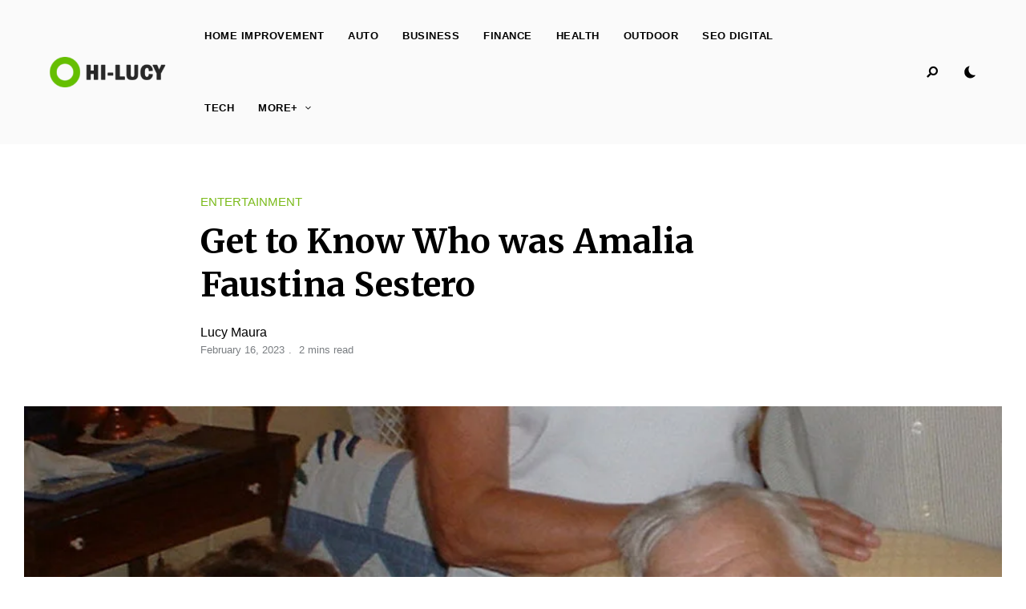

--- FILE ---
content_type: text/html; charset=UTF-8
request_url: https://lucykingdom.com/amalia-faustina-sestero/
body_size: 20629
content:
<!DOCTYPE html>
<html lang="en-US" prefix="og: https://ogp.me/ns#" class="no-js no-svg original-light-color">
	<head>
		<meta charset="UTF-8">
		<meta name="viewport" content="width=device-width, initial-scale=1">
		<link rel="profile" href="//gmpg.org/xfn/11">
					<style>img:is([sizes="auto" i], [sizes^="auto," i]) { contain-intrinsic-size: 3000px 1500px }</style>
	
<!-- Search Engine Optimization by Rank Math - https://rankmath.com/ -->
<title>Get to Know Who was Amalia Faustina Sestero - LucyKingdom</title>
<meta name="description" content="Amalia Faustina Sestero was the wife of American actor Allan Melvin. She was born on January 12, 1920, in Manhattan, New York County, US. Amalia married Allan"/>
<meta name="robots" content="index, follow, max-snippet:-1, max-video-preview:-1, max-image-preview:large"/>
<link rel="canonical" href="https://lucykingdom.com/amalia-faustina-sestero/" />
<meta property="og:locale" content="en_US" />
<meta property="og:type" content="article" />
<meta property="og:title" content="Get to Know Who was Amalia Faustina Sestero - LucyKingdom" />
<meta property="og:description" content="Amalia Faustina Sestero was the wife of American actor Allan Melvin. She was born on January 12, 1920, in Manhattan, New York County, US. Amalia married Allan" />
<meta property="og:url" content="https://lucykingdom.com/amalia-faustina-sestero/" />
<meta property="og:site_name" content="LucyKingdom" />
<meta property="article:section" content="ENTERTAINMENT" />
<meta property="og:image" content="https://lucykingdom.com/wp-content/uploads/2023/02/Amalia-Faustina-Sestero.jpg" />
<meta property="og:image:secure_url" content="https://lucykingdom.com/wp-content/uploads/2023/02/Amalia-Faustina-Sestero.jpg" />
<meta property="og:image:width" content="940" />
<meta property="og:image:height" content="604" />
<meta property="og:image:alt" content="Amalia-Faustina-Sestero" />
<meta property="og:image:type" content="image/jpeg" />
<meta property="article:published_time" content="2023-02-16T05:39:27+00:00" />
<meta name="twitter:card" content="summary_large_image" />
<meta name="twitter:title" content="Get to Know Who was Amalia Faustina Sestero - LucyKingdom" />
<meta name="twitter:description" content="Amalia Faustina Sestero was the wife of American actor Allan Melvin. She was born on January 12, 1920, in Manhattan, New York County, US. Amalia married Allan" />
<meta name="twitter:image" content="https://lucykingdom.com/wp-content/uploads/2023/02/Amalia-Faustina-Sestero.jpg" />
<script type="application/ld+json" class="rank-math-schema">{"@context":"https://schema.org","@graph":[{"@type":["Person","Organization"],"@id":"https://lucykingdom.com/#person","name":"RootSuit@dmin"},{"@type":"WebSite","@id":"https://lucykingdom.com/#website","url":"https://lucykingdom.com","name":"RootSuit@dmin","publisher":{"@id":"https://lucykingdom.com/#person"},"inLanguage":"en-US"},{"@type":"ImageObject","@id":"https://lucykingdom.com/wp-content/uploads/2023/02/Amalia-Faustina-Sestero.jpg","url":"https://lucykingdom.com/wp-content/uploads/2023/02/Amalia-Faustina-Sestero.jpg","width":"940","height":"604","caption":"Amalia-Faustina-Sestero","inLanguage":"en-US"},{"@type":"WebPage","@id":"https://lucykingdom.com/amalia-faustina-sestero/#webpage","url":"https://lucykingdom.com/amalia-faustina-sestero/","name":"Get to Know Who was Amalia Faustina Sestero - LucyKingdom","datePublished":"2023-02-16T05:39:27+00:00","dateModified":"2023-02-16T05:39:27+00:00","isPartOf":{"@id":"https://lucykingdom.com/#website"},"primaryImageOfPage":{"@id":"https://lucykingdom.com/wp-content/uploads/2023/02/Amalia-Faustina-Sestero.jpg"},"inLanguage":"en-US"},{"@type":"Person","@id":"https://lucykingdom.com/author/lucykingdom/","name":"Lucy Maura","url":"https://lucykingdom.com/author/lucykingdom/","image":{"@type":"ImageObject","@id":"https://secure.gravatar.com/avatar/2b58d5e6e0258f77bfd63eac9b2123521155622973809f225fb4a319255d25b6?s=96&amp;d=mm&amp;r=g","url":"https://secure.gravatar.com/avatar/2b58d5e6e0258f77bfd63eac9b2123521155622973809f225fb4a319255d25b6?s=96&amp;d=mm&amp;r=g","caption":"Lucy Maura","inLanguage":"en-US"},"sameAs":["https://lucykingdom.com"]},{"@type":"BlogPosting","headline":"Get to Know Who was Amalia Faustina Sestero - LucyKingdom","datePublished":"2023-02-16T05:39:27+00:00","dateModified":"2023-02-16T05:39:27+00:00","articleSection":"ENTERTAINMENT","author":{"@id":"https://lucykingdom.com/author/lucykingdom/","name":"Lucy Maura"},"publisher":{"@id":"https://lucykingdom.com/#person"},"description":"Amalia Faustina Sestero was the wife of American actor Allan Melvin. She was born on January 12, 1920, in Manhattan, New York County, US. Amalia married Allan","name":"Get to Know Who was Amalia Faustina Sestero - LucyKingdom","@id":"https://lucykingdom.com/amalia-faustina-sestero/#richSnippet","isPartOf":{"@id":"https://lucykingdom.com/amalia-faustina-sestero/#webpage"},"image":{"@id":"https://lucykingdom.com/wp-content/uploads/2023/02/Amalia-Faustina-Sestero.jpg"},"inLanguage":"en-US","mainEntityOfPage":{"@id":"https://lucykingdom.com/amalia-faustina-sestero/#webpage"}}]}</script>
<!-- /Rank Math WordPress SEO plugin -->

<link rel='dns-prefetch' href='//fonts.googleapis.com' />
<link rel="alternate" type="application/rss+xml" title="LucyKingdom &raquo; Feed" href="https://lucykingdom.com/feed/" />
<link rel="alternate" type="application/rss+xml" title="LucyKingdom &raquo; Comments Feed" href="https://lucykingdom.com/comments/feed/" />
<script type="text/javascript">
/* <![CDATA[ */
window._wpemojiSettings = {"baseUrl":"https:\/\/s.w.org\/images\/core\/emoji\/16.0.1\/72x72\/","ext":".png","svgUrl":"https:\/\/s.w.org\/images\/core\/emoji\/16.0.1\/svg\/","svgExt":".svg","source":{"concatemoji":"https:\/\/lucykingdom.com\/wp-includes\/js\/wp-emoji-release.min.js?ver=6.8.3"}};
/*! This file is auto-generated */
!function(s,n){var o,i,e;function c(e){try{var t={supportTests:e,timestamp:(new Date).valueOf()};sessionStorage.setItem(o,JSON.stringify(t))}catch(e){}}function p(e,t,n){e.clearRect(0,0,e.canvas.width,e.canvas.height),e.fillText(t,0,0);var t=new Uint32Array(e.getImageData(0,0,e.canvas.width,e.canvas.height).data),a=(e.clearRect(0,0,e.canvas.width,e.canvas.height),e.fillText(n,0,0),new Uint32Array(e.getImageData(0,0,e.canvas.width,e.canvas.height).data));return t.every(function(e,t){return e===a[t]})}function u(e,t){e.clearRect(0,0,e.canvas.width,e.canvas.height),e.fillText(t,0,0);for(var n=e.getImageData(16,16,1,1),a=0;a<n.data.length;a++)if(0!==n.data[a])return!1;return!0}function f(e,t,n,a){switch(t){case"flag":return n(e,"\ud83c\udff3\ufe0f\u200d\u26a7\ufe0f","\ud83c\udff3\ufe0f\u200b\u26a7\ufe0f")?!1:!n(e,"\ud83c\udde8\ud83c\uddf6","\ud83c\udde8\u200b\ud83c\uddf6")&&!n(e,"\ud83c\udff4\udb40\udc67\udb40\udc62\udb40\udc65\udb40\udc6e\udb40\udc67\udb40\udc7f","\ud83c\udff4\u200b\udb40\udc67\u200b\udb40\udc62\u200b\udb40\udc65\u200b\udb40\udc6e\u200b\udb40\udc67\u200b\udb40\udc7f");case"emoji":return!a(e,"\ud83e\udedf")}return!1}function g(e,t,n,a){var r="undefined"!=typeof WorkerGlobalScope&&self instanceof WorkerGlobalScope?new OffscreenCanvas(300,150):s.createElement("canvas"),o=r.getContext("2d",{willReadFrequently:!0}),i=(o.textBaseline="top",o.font="600 32px Arial",{});return e.forEach(function(e){i[e]=t(o,e,n,a)}),i}function t(e){var t=s.createElement("script");t.src=e,t.defer=!0,s.head.appendChild(t)}"undefined"!=typeof Promise&&(o="wpEmojiSettingsSupports",i=["flag","emoji"],n.supports={everything:!0,everythingExceptFlag:!0},e=new Promise(function(e){s.addEventListener("DOMContentLoaded",e,{once:!0})}),new Promise(function(t){var n=function(){try{var e=JSON.parse(sessionStorage.getItem(o));if("object"==typeof e&&"number"==typeof e.timestamp&&(new Date).valueOf()<e.timestamp+604800&&"object"==typeof e.supportTests)return e.supportTests}catch(e){}return null}();if(!n){if("undefined"!=typeof Worker&&"undefined"!=typeof OffscreenCanvas&&"undefined"!=typeof URL&&URL.createObjectURL&&"undefined"!=typeof Blob)try{var e="postMessage("+g.toString()+"("+[JSON.stringify(i),f.toString(),p.toString(),u.toString()].join(",")+"));",a=new Blob([e],{type:"text/javascript"}),r=new Worker(URL.createObjectURL(a),{name:"wpTestEmojiSupports"});return void(r.onmessage=function(e){c(n=e.data),r.terminate(),t(n)})}catch(e){}c(n=g(i,f,p,u))}t(n)}).then(function(e){for(var t in e)n.supports[t]=e[t],n.supports.everything=n.supports.everything&&n.supports[t],"flag"!==t&&(n.supports.everythingExceptFlag=n.supports.everythingExceptFlag&&n.supports[t]);n.supports.everythingExceptFlag=n.supports.everythingExceptFlag&&!n.supports.flag,n.DOMReady=!1,n.readyCallback=function(){n.DOMReady=!0}}).then(function(){return e}).then(function(){var e;n.supports.everything||(n.readyCallback(),(e=n.source||{}).concatemoji?t(e.concatemoji):e.wpemoji&&e.twemoji&&(t(e.twemoji),t(e.wpemoji)))}))}((window,document),window._wpemojiSettings);
/* ]]> */
</script>
<link rel='stylesheet' id='alpaca-theme-google-fonts-css' href='https://fonts.googleapis.com/css?family=Merriweather%3A100%2C200%2C300%2C400%2C500%2C600%2C700%2C800&#038;display=swap&#038;ver=2022111201' type='text/css' media='all' />
<link rel='stylesheet' id='slick-css' href='https://lucykingdom.com/wp-content/themes/alpaca/assets/libs/slick/slick.min.css?ver=1.8.1' type='text/css' media='all' />
<link rel='stylesheet' id='font-awesome-all-css' href='https://lucykingdom.com/wp-content/themes/alpaca/assets/fonts/font-awesome/css/all.min.css?ver=6.8.3' type='text/css' media='all' />
<link rel='stylesheet' id='elegant-font-css' href='https://lucykingdom.com/wp-content/themes/alpaca/assets/fonts/elegant-font/font.min.css?ver=6.8.3' type='text/css' media='all' />
<link rel='stylesheet' id='wp-block-library-css' href='https://lucykingdom.com/wp-includes/css/dist/block-library/style.min.css?ver=6.8.3' type='text/css' media='all' />
<link rel='stylesheet' id='alpaca-theme-style-css' href='https://lucykingdom.com/wp-content/themes/alpaca/assets/styles/front/main.min.css?ver=2022111201' type='text/css' media='all' />
<style id='alpaca-theme-style-inline-css' type='text/css'>
:root { --primary-color: #7bbb1b; --primary-color-semi: rgba(123, 187, 27, 0.3); --heading-font: "Merriweather"; } #secondary.sidebar.widget-area { height: 100%; }  .alpaca-fullmenu .menu-wrapper:before { background-color: #000000; }  .alpaca-fullmenu .widgets-wrapper:before { background-color: #000000; } .site-footer > .site-footer-signup.light-color, .change-to-color-scheme-light .site-footer > .site-footer-signup.dark-color  { --footer-bg: #f7f7f7; } .site-footer > .site-footer-signup.dark-color, .change-to-color-scheme-dark .site-footer > .site-footer-signup.light-color  { --footer-bg: #1c1c1c; }
</style>
<style id='wp-emoji-styles-inline-css' type='text/css'>

	img.wp-smiley, img.emoji {
		display: inline !important;
		border: none !important;
		box-shadow: none !important;
		height: 1em !important;
		width: 1em !important;
		margin: 0 0.07em !important;
		vertical-align: -0.1em !important;
		background: none !important;
		padding: 0 !important;
	}
</style>
<style id='classic-theme-styles-inline-css' type='text/css'>
/*! This file is auto-generated */
.wp-block-button__link{color:#fff;background-color:#32373c;border-radius:9999px;box-shadow:none;text-decoration:none;padding:calc(.667em + 2px) calc(1.333em + 2px);font-size:1.125em}.wp-block-file__button{background:#32373c;color:#fff;text-decoration:none}
</style>
<style id='noptin-email-optin-style-inline-css' type='text/css'>
.wp-block-noptin-email-optin{align-items:center;box-sizing:border-box;display:flex;justify-content:center;min-height:280px;padding:20px;position:relative;text-align:center}.wp-block-noptin-email-optin *{box-sizing:border-box}.wp-block-noptin-email-optin form{width:100%}.wp-block-noptin-email-optin.is-style-noptin-flex .noptin-block-form-footer{align-items:center;display:flex;gap:10px;justify-content:center}.wp-block-noptin-email-optin.is-style-noptin-flex .noptin-block-form-footer .noptin_form_input_email{flex-grow:1;min-width:0}.wp-block-noptin-email-optin.is-style-noptin-flex .noptin-block-form-footer .noptin_form_submit{flex-shrink:1;margin-top:0}:where(.wp-block-noptin-email-optin:not(.is-style-noptin-unstyled)) input.noptin_form_input_email{background-clip:padding-box;background-color:#fff;border:1px solid #ced4da;border-radius:.25rem;box-shadow:none;color:#495057;font-size:1rem;font-weight:300;line-height:1.6;min-height:calc(1.6em + .9rem + 2px);padding:.45rem 1.2rem;transition:border-color .15s ease-in-out,box-shadow .15s ease-in-out}:where(.wp-block-noptin-email-optin:not(.is-style-noptin-unstyled)) input.noptin_form_input_email:focus{background-color:#fff;border-color:#73b1e9;color:#495057;outline:0}:where(.wp-block-noptin-email-optin:not(.is-style-noptin-unstyled)) .noptin_form_submit{background-clip:padding-box;background-color:#1e73be;border:1px solid transparent;border-radius:.25rem;box-shadow:none;color:#fff;font-size:1rem;font-weight:400;line-height:1.6;padding:.45rem 1.2rem;transition:color .15s ease-in-out,background-color .15s ease-in-out,border-color .15s ease-in-out,box-shadow .15s ease-in-out}:where(.wp-block-noptin-email-optin:not(.is-style-noptin-unstyled)) .noptin_form_submit:focus,:where(.wp-block-noptin-email-optin:not(.is-style-noptin-unstyled)) .noptin_form_submit:hover{box-shadow:0 .5rem 1rem rgba(0,0,0,.15)}.wp-block-noptin-email-optin:not(.is-style-noptin-unstyled) .noptin_form_title{font-size:23px;font-weight:700;line-height:1.4125;margin-bottom:10px;margin-top:16px;padding-top:4px}.wp-block-noptin-email-optin:not(.is-style-noptin-unstyled) .noptin_form_description{font-size:16px;line-height:1.3;margin-bottom:10px}.wp-block-noptin-email-optin:not(.is-style-noptin-unstyled) input.noptin_form_input_email{display:block;margin:0;width:100%}.wp-block-noptin-email-optin:not(.is-style-noptin-unstyled) input.noptin_form_input_email::-ms-expand{background-color:transparent;border:0}.wp-block-noptin-email-optin:not(.is-style-noptin-unstyled) .noptin_form_submit{display:block;flex:1 0 0;margin-top:10px;position:relative;text-align:center;text-transform:none;-webkit-user-select:none;-moz-user-select:none;user-select:none;vertical-align:middle;width:100%}.wp-block-noptin-email-optin:not(.is-style-noptin-unstyled) .noptin_form_submit:focus,.wp-block-noptin-email-optin:not(.is-style-noptin-unstyled) .noptin_form_submit:hover{outline:0!important}.noptin-block-form-header:empty{display:none}.noptin-submitting{opacity:.5;pointer-events:none;position:relative}.noptin-submitting:after{animation:noptin-spin 1s linear infinite;border:3px solid rgba(0,0,0,.3);border-radius:50%;border-top-color:#3498db;content:"";height:30px;left:50%;position:absolute;top:50%;transform:translate(-50%,-50%);width:30px}.noptin-submitting button[type=submit],.noptin-submitting input[type=submit]{cursor:not-allowed;opacity:.5}@keyframes noptin-spin{0%{transform:translate(-50%,-50%) rotate(0deg)}to{transform:translate(-50%,-50%) rotate(1turn)}}.noptin-alert{border:1px solid transparent;border-radius:.25rem;clear:both;font-size:.8em;margin-bottom:1rem;margin-top:1rem;padding:.75rem 1.25rem}.noptin-error{background-color:#f8d7da;border-color:#f5c6cb;color:#721c24}.noptin-success{background-color:#d4edda;border-color:#c3e6cb;color:#155724}

</style>
<link rel='stylesheet' id='noptin-form-css' href='https://lucykingdom.com/wp-content/plugins/newsletter-optin-box/build/Forms/assets/css/style-form.css?ver=c66b00a696586adc8712' type='text/css' media='all' />
<style id='global-styles-inline-css' type='text/css'>
:root{--wp--preset--aspect-ratio--square: 1;--wp--preset--aspect-ratio--4-3: 4/3;--wp--preset--aspect-ratio--3-4: 3/4;--wp--preset--aspect-ratio--3-2: 3/2;--wp--preset--aspect-ratio--2-3: 2/3;--wp--preset--aspect-ratio--16-9: 16/9;--wp--preset--aspect-ratio--9-16: 9/16;--wp--preset--color--black: #000000;--wp--preset--color--cyan-bluish-gray: #abb8c3;--wp--preset--color--white: #ffffff;--wp--preset--color--pale-pink: #f78da7;--wp--preset--color--vivid-red: #cf2e2e;--wp--preset--color--luminous-vivid-orange: #ff6900;--wp--preset--color--luminous-vivid-amber: #fcb900;--wp--preset--color--light-green-cyan: #7bdcb5;--wp--preset--color--vivid-green-cyan: #00d084;--wp--preset--color--pale-cyan-blue: #8ed1fc;--wp--preset--color--vivid-cyan-blue: #0693e3;--wp--preset--color--vivid-purple: #9b51e0;--wp--preset--gradient--vivid-cyan-blue-to-vivid-purple: linear-gradient(135deg,rgba(6,147,227,1) 0%,rgb(155,81,224) 100%);--wp--preset--gradient--light-green-cyan-to-vivid-green-cyan: linear-gradient(135deg,rgb(122,220,180) 0%,rgb(0,208,130) 100%);--wp--preset--gradient--luminous-vivid-amber-to-luminous-vivid-orange: linear-gradient(135deg,rgba(252,185,0,1) 0%,rgba(255,105,0,1) 100%);--wp--preset--gradient--luminous-vivid-orange-to-vivid-red: linear-gradient(135deg,rgba(255,105,0,1) 0%,rgb(207,46,46) 100%);--wp--preset--gradient--very-light-gray-to-cyan-bluish-gray: linear-gradient(135deg,rgb(238,238,238) 0%,rgb(169,184,195) 100%);--wp--preset--gradient--cool-to-warm-spectrum: linear-gradient(135deg,rgb(74,234,220) 0%,rgb(151,120,209) 20%,rgb(207,42,186) 40%,rgb(238,44,130) 60%,rgb(251,105,98) 80%,rgb(254,248,76) 100%);--wp--preset--gradient--blush-light-purple: linear-gradient(135deg,rgb(255,206,236) 0%,rgb(152,150,240) 100%);--wp--preset--gradient--blush-bordeaux: linear-gradient(135deg,rgb(254,205,165) 0%,rgb(254,45,45) 50%,rgb(107,0,62) 100%);--wp--preset--gradient--luminous-dusk: linear-gradient(135deg,rgb(255,203,112) 0%,rgb(199,81,192) 50%,rgb(65,88,208) 100%);--wp--preset--gradient--pale-ocean: linear-gradient(135deg,rgb(255,245,203) 0%,rgb(182,227,212) 50%,rgb(51,167,181) 100%);--wp--preset--gradient--electric-grass: linear-gradient(135deg,rgb(202,248,128) 0%,rgb(113,206,126) 100%);--wp--preset--gradient--midnight: linear-gradient(135deg,rgb(2,3,129) 0%,rgb(40,116,252) 100%);--wp--preset--font-size--small: 13px;--wp--preset--font-size--medium: 20px;--wp--preset--font-size--large: 36px;--wp--preset--font-size--x-large: 42px;--wp--preset--spacing--20: 0.44rem;--wp--preset--spacing--30: 0.67rem;--wp--preset--spacing--40: 1rem;--wp--preset--spacing--50: 1.5rem;--wp--preset--spacing--60: 2.25rem;--wp--preset--spacing--70: 3.38rem;--wp--preset--spacing--80: 5.06rem;--wp--preset--shadow--natural: 6px 6px 9px rgba(0, 0, 0, 0.2);--wp--preset--shadow--deep: 12px 12px 50px rgba(0, 0, 0, 0.4);--wp--preset--shadow--sharp: 6px 6px 0px rgba(0, 0, 0, 0.2);--wp--preset--shadow--outlined: 6px 6px 0px -3px rgba(255, 255, 255, 1), 6px 6px rgba(0, 0, 0, 1);--wp--preset--shadow--crisp: 6px 6px 0px rgba(0, 0, 0, 1);}:where(.is-layout-flex){gap: 0.5em;}:where(.is-layout-grid){gap: 0.5em;}body .is-layout-flex{display: flex;}.is-layout-flex{flex-wrap: wrap;align-items: center;}.is-layout-flex > :is(*, div){margin: 0;}body .is-layout-grid{display: grid;}.is-layout-grid > :is(*, div){margin: 0;}:where(.wp-block-columns.is-layout-flex){gap: 2em;}:where(.wp-block-columns.is-layout-grid){gap: 2em;}:where(.wp-block-post-template.is-layout-flex){gap: 1.25em;}:where(.wp-block-post-template.is-layout-grid){gap: 1.25em;}.has-black-color{color: var(--wp--preset--color--black) !important;}.has-cyan-bluish-gray-color{color: var(--wp--preset--color--cyan-bluish-gray) !important;}.has-white-color{color: var(--wp--preset--color--white) !important;}.has-pale-pink-color{color: var(--wp--preset--color--pale-pink) !important;}.has-vivid-red-color{color: var(--wp--preset--color--vivid-red) !important;}.has-luminous-vivid-orange-color{color: var(--wp--preset--color--luminous-vivid-orange) !important;}.has-luminous-vivid-amber-color{color: var(--wp--preset--color--luminous-vivid-amber) !important;}.has-light-green-cyan-color{color: var(--wp--preset--color--light-green-cyan) !important;}.has-vivid-green-cyan-color{color: var(--wp--preset--color--vivid-green-cyan) !important;}.has-pale-cyan-blue-color{color: var(--wp--preset--color--pale-cyan-blue) !important;}.has-vivid-cyan-blue-color{color: var(--wp--preset--color--vivid-cyan-blue) !important;}.has-vivid-purple-color{color: var(--wp--preset--color--vivid-purple) !important;}.has-black-background-color{background-color: var(--wp--preset--color--black) !important;}.has-cyan-bluish-gray-background-color{background-color: var(--wp--preset--color--cyan-bluish-gray) !important;}.has-white-background-color{background-color: var(--wp--preset--color--white) !important;}.has-pale-pink-background-color{background-color: var(--wp--preset--color--pale-pink) !important;}.has-vivid-red-background-color{background-color: var(--wp--preset--color--vivid-red) !important;}.has-luminous-vivid-orange-background-color{background-color: var(--wp--preset--color--luminous-vivid-orange) !important;}.has-luminous-vivid-amber-background-color{background-color: var(--wp--preset--color--luminous-vivid-amber) !important;}.has-light-green-cyan-background-color{background-color: var(--wp--preset--color--light-green-cyan) !important;}.has-vivid-green-cyan-background-color{background-color: var(--wp--preset--color--vivid-green-cyan) !important;}.has-pale-cyan-blue-background-color{background-color: var(--wp--preset--color--pale-cyan-blue) !important;}.has-vivid-cyan-blue-background-color{background-color: var(--wp--preset--color--vivid-cyan-blue) !important;}.has-vivid-purple-background-color{background-color: var(--wp--preset--color--vivid-purple) !important;}.has-black-border-color{border-color: var(--wp--preset--color--black) !important;}.has-cyan-bluish-gray-border-color{border-color: var(--wp--preset--color--cyan-bluish-gray) !important;}.has-white-border-color{border-color: var(--wp--preset--color--white) !important;}.has-pale-pink-border-color{border-color: var(--wp--preset--color--pale-pink) !important;}.has-vivid-red-border-color{border-color: var(--wp--preset--color--vivid-red) !important;}.has-luminous-vivid-orange-border-color{border-color: var(--wp--preset--color--luminous-vivid-orange) !important;}.has-luminous-vivid-amber-border-color{border-color: var(--wp--preset--color--luminous-vivid-amber) !important;}.has-light-green-cyan-border-color{border-color: var(--wp--preset--color--light-green-cyan) !important;}.has-vivid-green-cyan-border-color{border-color: var(--wp--preset--color--vivid-green-cyan) !important;}.has-pale-cyan-blue-border-color{border-color: var(--wp--preset--color--pale-cyan-blue) !important;}.has-vivid-cyan-blue-border-color{border-color: var(--wp--preset--color--vivid-cyan-blue) !important;}.has-vivid-purple-border-color{border-color: var(--wp--preset--color--vivid-purple) !important;}.has-vivid-cyan-blue-to-vivid-purple-gradient-background{background: var(--wp--preset--gradient--vivid-cyan-blue-to-vivid-purple) !important;}.has-light-green-cyan-to-vivid-green-cyan-gradient-background{background: var(--wp--preset--gradient--light-green-cyan-to-vivid-green-cyan) !important;}.has-luminous-vivid-amber-to-luminous-vivid-orange-gradient-background{background: var(--wp--preset--gradient--luminous-vivid-amber-to-luminous-vivid-orange) !important;}.has-luminous-vivid-orange-to-vivid-red-gradient-background{background: var(--wp--preset--gradient--luminous-vivid-orange-to-vivid-red) !important;}.has-very-light-gray-to-cyan-bluish-gray-gradient-background{background: var(--wp--preset--gradient--very-light-gray-to-cyan-bluish-gray) !important;}.has-cool-to-warm-spectrum-gradient-background{background: var(--wp--preset--gradient--cool-to-warm-spectrum) !important;}.has-blush-light-purple-gradient-background{background: var(--wp--preset--gradient--blush-light-purple) !important;}.has-blush-bordeaux-gradient-background{background: var(--wp--preset--gradient--blush-bordeaux) !important;}.has-luminous-dusk-gradient-background{background: var(--wp--preset--gradient--luminous-dusk) !important;}.has-pale-ocean-gradient-background{background: var(--wp--preset--gradient--pale-ocean) !important;}.has-electric-grass-gradient-background{background: var(--wp--preset--gradient--electric-grass) !important;}.has-midnight-gradient-background{background: var(--wp--preset--gradient--midnight) !important;}.has-small-font-size{font-size: var(--wp--preset--font-size--small) !important;}.has-medium-font-size{font-size: var(--wp--preset--font-size--medium) !important;}.has-large-font-size{font-size: var(--wp--preset--font-size--large) !important;}.has-x-large-font-size{font-size: var(--wp--preset--font-size--x-large) !important;}
:where(.wp-block-post-template.is-layout-flex){gap: 1.25em;}:where(.wp-block-post-template.is-layout-grid){gap: 1.25em;}
:where(.wp-block-columns.is-layout-flex){gap: 2em;}:where(.wp-block-columns.is-layout-grid){gap: 2em;}
:root :where(.wp-block-pullquote){font-size: 1.5em;line-height: 1.6;}
</style>
<script type="text/javascript" id="alpaca-early-color-scheme-switcher">
    function alpaca_early_color_scheme_switcher_is_reversed() {
        var sessionName = 'alpacaReverseColorScheme';
        try {
            return localStorage.getItem( sessionName ) && ( 'on' == localStorage.getItem( sessionName ) );
        } catch( msg ) {
            return false;
        }
    }
    if ( alpaca_early_color_scheme_switcher_is_reversed() ) {
        var HTMLClassList = document.documentElement.classList;
        HTMLClassList.contains( 'original-light-color' ) ? HTMLClassList.add( 'change-to-color-scheme-dark' ) : HTMLClassList.add( 'change-to-color-scheme-light' );
    }
</script>
<script type="text/javascript" src="https://lucykingdom.com/wp-content/themes/alpaca/assets/scripts/libs/modernizr.min.js?ver=3.3.1" id="modernizr-js"></script>
<!--[if lt IE 9]>
<script type="text/javascript" src="https://lucykingdom.com/wp-content/themes/alpaca/assets/scripts/libs/html5shiv.min.js?ver=3.7.3" id="html5shiv-js"></script>
<![endif]-->
<script type="text/javascript" src="https://lucykingdom.com/wp-includes/js/jquery/jquery.min.js?ver=3.7.1" id="jquery-core-js"></script>
<script type="text/javascript" src="https://lucykingdom.com/wp-includes/js/jquery/jquery-migrate.min.js?ver=3.4.1" id="jquery-migrate-js"></script>
<script type="text/javascript" id="jquery-js-after">
/* <![CDATA[ */
jQuery(document).ready(function() {
	jQuery(".8c6f150e2513791916495b76d6605d7a").click(function() {
		jQuery.post(
			"https://lucykingdom.com/wp-admin/admin-ajax.php", {
				"action": "quick_adsense_onpost_ad_click",
				"quick_adsense_onpost_ad_index": jQuery(this).attr("data-index"),
				"quick_adsense_nonce": "a2e890130f",
			}, function(response) { }
		);
	});
});
/* ]]> */
</script>
<link rel="https://api.w.org/" href="https://lucykingdom.com/wp-json/" /><link rel="alternate" title="JSON" type="application/json" href="https://lucykingdom.com/wp-json/wp/v2/posts/5815" /><link rel="EditURI" type="application/rsd+xml" title="RSD" href="https://lucykingdom.com/xmlrpc.php?rsd" />
<meta name="generator" content="WordPress 6.8.3" />
<link rel='shortlink' href='https://lucykingdom.com/?p=5815' />
<link rel="alternate" title="oEmbed (JSON)" type="application/json+oembed" href="https://lucykingdom.com/wp-json/oembed/1.0/embed?url=https%3A%2F%2Flucykingdom.com%2Famalia-faustina-sestero%2F" />
<link rel="alternate" title="oEmbed (XML)" type="text/xml+oembed" href="https://lucykingdom.com/wp-json/oembed/1.0/embed?url=https%3A%2F%2Flucykingdom.com%2Famalia-faustina-sestero%2F&#038;format=xml" />
	</head>

	<body class="wp-singular post-template-default single single-post postid-5815 single-format-standard wp-embed-responsive wp-theme-alpaca noptin post-template-normal posts-enter-animation light-color site-header-horizontal site-header-horizontal-3">
						<header id="masthead"  class="site-header light-color">
	<div class="site-header-main">
		<div class="container">
	        <div class="site-branding">
            <a href="https://lucykingdom.com/" class="custom-logo-link"><img width="160" height="38" src="https://lucykingdom.com/wp-content/uploads/2023/03/cropped-HILUCY.png" class="custom-logo desktop-logo light-logo" alt="KINGDOM" decoding="async" srcset="https://lucykingdom.com/wp-content/uploads/2023/03/cropped-HILUCY.png 300w, https://lucykingdom.com/wp-content/uploads/2023/03/cropped-HILUCY-255x60.png 255w" sizes="255px" data-loftocean-lazy-load-sizes="(max-width: 160px) 100vw, 160px" data-loftocean-loading-image="on" /><img width="120" height="28" src="https://lucykingdom.com/wp-content/uploads/2023/03/cropped-cropped-HILUCY.png" class="custom-logo mobile-logo light-logo" alt="KINGDOM" decoding="async" srcset="https://lucykingdom.com/wp-content/uploads/2023/03/cropped-cropped-HILUCY.png 300w, https://lucykingdom.com/wp-content/uploads/2023/03/cropped-cropped-HILUCY-255x60.png 255w" sizes="255px" data-loftocean-lazy-load-sizes="(max-width: 120px) 100vw, 120px" data-loftocean-loading-image="on" /><img width="160" height="38" src="https://lucykingdom.com/wp-content/uploads/2023/03/cropped-heylucy.png" class="custom-logo desktop-logo dark-logo" alt="heylucy" decoding="async" srcset="https://lucykingdom.com/wp-content/uploads/2023/03/cropped-heylucy.png 300w, https://lucykingdom.com/wp-content/uploads/2023/03/cropped-heylucy-255x60.png 255w" sizes="255px" data-loftocean-lazy-load-sizes="(max-width: 160px) 100vw, 160px" data-loftocean-loading-image="on" /><img width="120" height="28" src="https://lucykingdom.com/wp-content/uploads/2023/03/cropped-cropped-heylucy.png" class="custom-logo mobile-logo dark-logo" alt="heylucy" decoding="async" srcset="https://lucykingdom.com/wp-content/uploads/2023/03/cropped-cropped-heylucy.png 300w, https://lucykingdom.com/wp-content/uploads/2023/03/cropped-cropped-heylucy-255x60.png 255w" sizes="255px" data-loftocean-lazy-load-sizes="(max-width: 120px) 100vw, 120px" data-loftocean-loading-image="on" /></a>
        <div class="site-titles hide-title-tagline">
        <p class="site-title">
            <a href="https://lucykingdom.com/" rel="home">LucyKingdom</a>
        </p>    </div>
</div><!-- end of .site-branding -->

			<button id="menu-toggle" class="menu-toggle">Menu</button>

			<div class="menu-container"><nav id="horizontal-site-header-navigation" class="main-navigation"><ul id="horizontal-site-header-main-menu" class="primary-menu"><li id="menu-item-4307" class="menu-item menu-item-type-taxonomy menu-item-object-category menu-item-4307"><a href="https://lucykingdom.com/category/home-improvement/">HOME IMPROVEMENT</a></li>
<li id="menu-item-4301" class="menu-item menu-item-type-taxonomy menu-item-object-category menu-item-4301"><a href="https://lucykingdom.com/category/auto/">AUTO</a></li>
<li id="menu-item-4302" class="menu-item menu-item-type-taxonomy menu-item-object-category menu-item-4302"><a href="https://lucykingdom.com/category/business/">BUSINESS</a></li>
<li id="menu-item-4305" class="menu-item menu-item-type-taxonomy menu-item-object-category menu-item-4305"><a href="https://lucykingdom.com/category/finance/">FINANCE</a></li>
<li id="menu-item-4306" class="menu-item menu-item-type-taxonomy menu-item-object-category menu-item-4306"><a href="https://lucykingdom.com/category/health-2/">HEALTH</a></li>
<li id="menu-item-4308" class="menu-item menu-item-type-taxonomy menu-item-object-category menu-item-4308"><a href="https://lucykingdom.com/category/outdoor/">OUTDOOR</a></li>
<li id="menu-item-4309" class="menu-item menu-item-type-taxonomy menu-item-object-category menu-item-4309"><a href="https://lucykingdom.com/category/seo-digital/">SEO DIGITAL</a></li>
<li id="menu-item-4311" class="menu-item menu-item-type-taxonomy menu-item-object-category menu-item-4311"><a href="https://lucykingdom.com/category/tech/">TECH</a></li>
<li id="menu-item-4477" class="menu-item menu-item-type-custom menu-item-object-custom menu-item-has-children menu-item-4477"><a href="#">MORE+</a>
<ul class="sub-menu hide">
	<li id="menu-item-4303" class="menu-item menu-item-type-taxonomy menu-item-object-category menu-item-4303"><a href="https://lucykingdom.com/category/education/">EDUCATION</a></li>
	<li id="menu-item-4304" class="menu-item menu-item-type-taxonomy menu-item-object-category current-post-ancestor current-menu-parent current-post-parent menu-item-4304"><a href="https://lucykingdom.com/category/entertainment/">ENTERTAINMENT</a></li>
</ul>
</li>
</ul></nav></div>
	        <div class="header-section-misc right">
					                <div class="header-section-more hide-label">
                		<div class="header-more-btn popup-search-btn">
			<span class="btn-label">Search</span>
			<span class="btn-label hover">Search</span>
		</div>
                            		<div class="header-more-btn reading-mode-switch">
    			<div class="night-mode">
    				<span class="btn-label">Night Mode    					<span class="btn-svg-icon">
    						<svg version="1.1" xmlns="http://www.w3.org/2000/svg" viewBox="0 0 512 512" enable-background="new 0 0 512 512" xml:space="preserve" x="0px" y="0px" width="20px" height="20px"><path fill="#FFFFFF" d="M401.4 354.2c-2.9.1-5.8.2-8.7.2-47.9 0-93-18.9-126.8-53.4-33.9-34.4-52.5-80.1-52.5-128.8 0-27.7 6.1-54.5 17.5-78.7 3.1-6.6 9.3-16.6 13.6-23.4 1.9-2.9-.5-6.7-3.9-6.1-6 .9-15.2 2.9-27.7 6.8C135.1 95.5 80 168.7 80 255c0 106.6 85.1 193 190.1 193 58 0 110-26.4 144.9-68.1 6-7.2 11.5-13.8 16.4-21.8 1.8-3-.7-6.7-4.1-6.1-8.5 1.7-17.1 1.8-25.9 2.2z"></path></svg>
    					</span>
    				</span>
    				<span class="btn-label hover">Night Mode    					<span class="btn-svg-icon">
    						<svg version="1.1" xmlns="http://www.w3.org/2000/svg" viewBox="0 0 512 512" enable-background="new 0 0 512 512" xml:space="preserve" x="0px" y="0px" width="20px" height="20px"><path fill="#FFFFFF" d="M401.4 354.2c-2.9.1-5.8.2-8.7.2-47.9 0-93-18.9-126.8-53.4-33.9-34.4-52.5-80.1-52.5-128.8 0-27.7 6.1-54.5 17.5-78.7 3.1-6.6 9.3-16.6 13.6-23.4 1.9-2.9-.5-6.7-3.9-6.1-6 .9-15.2 2.9-27.7 6.8C135.1 95.5 80 168.7 80 255c0 106.6 85.1 193 190.1 193 58 0 110-26.4 144.9-68.1 6-7.2 11.5-13.8 16.4-21.8 1.8-3-.7-6.7-4.1-6.1-8.5 1.7-17.1 1.8-25.9 2.2z"></path></svg>
    					</span>
    				</span>
    			</div>
    			<div class="day-mode">
    				<span class="btn-label">Day Mode    					<span class="btn-svg-icon">
    						<svg version="1.1" xmlns="http://www.w3.org/2000/svg" viewBox="0 0 512 512" enable-background="new 0 0 512 512" xml:space="preserve" x="0px" y="0px" width="22px" height="22px">
    							<path fill="#FFFFFF" d="M256 387c-8.5 0-15.4 6.9-15.4 15.4v46.2c0 8.5 6.9 15.4 15.4 15.4s15.4-6.9 15.4-15.4v-46.2c0-8.5-6.9-15.4-15.4-15.4zM256 48c-8.5 0-15.4 6.9-15.4 15.4v46.2c0 8.5 6.9 15.4 15.4 15.4s15.4-6.9 15.4-15.4V63.4c0-8.5-6.9-15.4-15.4-15.4zM125 256c0-8.5-6.9-15.4-15.4-15.4H63.4c-8.5 0-15.4 6.9-15.4 15.4s6.9 15.4 15.4 15.4h46.2c8.5 0 15.4-6.9 15.4-15.4zM448.6 240.6h-46.2c-8.5 0-15.4 6.9-15.4 15.4s6.9 15.4 15.4 15.4h46.2c8.5 0 15.4-6.9 15.4-15.4s-6.9-15.4-15.4-15.4zM152.5 344.1c-4.1 0-8 1.6-10.9 4.5l-32.7 32.7c-2.9 2.9-4.5 6.8-4.5 10.9s1.6 8 4.5 10.9c2.9 2.9 6.8 4.5 10.9 4.5 4.1 0 8-1.6 10.9-4.5l32.7-32.7c6-6 6-15.8 0-21.8-2.9-2.9-6.8-4.5-10.9-4.5zM359.5 167.9c4.1 0 8-1.6 10.9-4.5l32.7-32.7c2.9-2.9 4.5-6.8 4.5-10.9s-1.6-8-4.5-10.9c-2.9-2.9-6.8-4.5-10.9-4.5-4.1 0-8 1.6-10.9 4.5l-32.7 32.7c-2.9 2.9-4.5 6.8-4.5 10.9s1.6 8 4.5 10.9c2.9 2.9 6.8 4.5 10.9 4.5zM130.7 108.9c-2.9-2.9-6.8-4.5-10.9-4.5-4.1 0-8 1.6-10.9 4.5-2.9 2.9-4.5 6.8-4.5 10.9 0 4.1 1.6 8 4.5 10.9l32.7 32.7c2.9 2.9 6.8 4.5 10.9 4.5 4.1 0 8-1.6 10.9-4.5 2.9-2.9 4.5-6.8 4.5-10.9s-1.6-8-4.5-10.9l-32.7-32.7zM370.4 348.6c-2.9-2.9-6.8-4.5-10.9-4.5-4.1 0-8 1.6-10.9 4.5-6 6-6 15.8 0 21.8l32.7 32.7c2.9 2.9 6.8 4.5 10.9 4.5 4.1 0 8-1.6 10.9-4.5 2.9-2.9 4.5-6.8 4.5-10.9s-1.6-8-4.5-10.9l-32.7-32.7zM256 160c-52.9 0-96 43.1-96 96s43.1 96 96 96 96-43.1 96-96-43.1-96-96-96z"></path>
    						</svg>
    					</span>
    				</span>
    				<span class="btn-label hover">Day Mode    					<span class="btn-svg-icon">
    						<svg version="1.1" xmlns="http://www.w3.org/2000/svg" viewBox="0 0 512 512" enable-background="new 0 0 512 512" xml:space="preserve" x="0px" y="0px" width="22px" height="22px">
    							<path fill="#FFFFFF" d="M256 387c-8.5 0-15.4 6.9-15.4 15.4v46.2c0 8.5 6.9 15.4 15.4 15.4s15.4-6.9 15.4-15.4v-46.2c0-8.5-6.9-15.4-15.4-15.4zM256 48c-8.5 0-15.4 6.9-15.4 15.4v46.2c0 8.5 6.9 15.4 15.4 15.4s15.4-6.9 15.4-15.4V63.4c0-8.5-6.9-15.4-15.4-15.4zM125 256c0-8.5-6.9-15.4-15.4-15.4H63.4c-8.5 0-15.4 6.9-15.4 15.4s6.9 15.4 15.4 15.4h46.2c8.5 0 15.4-6.9 15.4-15.4zM448.6 240.6h-46.2c-8.5 0-15.4 6.9-15.4 15.4s6.9 15.4 15.4 15.4h46.2c8.5 0 15.4-6.9 15.4-15.4s-6.9-15.4-15.4-15.4zM152.5 344.1c-4.1 0-8 1.6-10.9 4.5l-32.7 32.7c-2.9 2.9-4.5 6.8-4.5 10.9s1.6 8 4.5 10.9c2.9 2.9 6.8 4.5 10.9 4.5 4.1 0 8-1.6 10.9-4.5l32.7-32.7c6-6 6-15.8 0-21.8-2.9-2.9-6.8-4.5-10.9-4.5zM359.5 167.9c4.1 0 8-1.6 10.9-4.5l32.7-32.7c2.9-2.9 4.5-6.8 4.5-10.9s-1.6-8-4.5-10.9c-2.9-2.9-6.8-4.5-10.9-4.5-4.1 0-8 1.6-10.9 4.5l-32.7 32.7c-2.9 2.9-4.5 6.8-4.5 10.9s1.6 8 4.5 10.9c2.9 2.9 6.8 4.5 10.9 4.5zM130.7 108.9c-2.9-2.9-6.8-4.5-10.9-4.5-4.1 0-8 1.6-10.9 4.5-2.9 2.9-4.5 6.8-4.5 10.9 0 4.1 1.6 8 4.5 10.9l32.7 32.7c2.9 2.9 6.8 4.5 10.9 4.5 4.1 0 8-1.6 10.9-4.5 2.9-2.9 4.5-6.8 4.5-10.9s-1.6-8-4.5-10.9l-32.7-32.7zM370.4 348.6c-2.9-2.9-6.8-4.5-10.9-4.5-4.1 0-8 1.6-10.9 4.5-6 6-6 15.8 0 21.8l32.7 32.7c2.9 2.9 6.8 4.5 10.9 4.5 4.1 0 8-1.6 10.9-4.5 2.9-2.9 4.5-6.8 4.5-10.9s-1.6-8-4.5-10.9l-32.7-32.7zM256 160c-52.9 0-96 43.1-96 96s43.1 96 96 96 96-43.1 96-96-43.1-96-96-96z"></path>
    						</svg>
    					</span>
    				</span>
    			</div>
    		</div>
        	</div>					        </div><!-- end of .misc right -->
	    </div><!-- end of .container -->
		    <div class="reading-progress"></div>
	</div>
</header>
		<div id="page">
			<div id="content"  class="site-content">

<div class="main">
	<div class="container">
		<div id="primary" class="primary content-area">			<article class="post-5815 post type-post status-publish format-standard has-post-thumbnail hentry category-entertainment single-post-wrapper">				<div class="article-content">
					<header class="entry-header">
	<div class="header-text">
        			<div class="cat-links"><a href="https://lucykingdom.com/category/entertainment/" rel="tag">ENTERTAINMENT</a></div>    <h1 class="entry-title">Get to Know Who was Amalia Faustina Sestero</h1>
        <div class="entry-meta">
        
		<div class="meta-group author">
            			<div class="meta-item author-name">					<a href="https://lucykingdom.com/author/lucykingdom/">Lucy Maura</a>			</div>
        </div>                <div class="meta-group">
            			<div class="meta-item post-date">February 16, 2023</div>                        		<div class="meta-item read-time">2 mins read</div>        </div>
            </div>
            </div>
	
		<div class="header-img featured-img parallax-scroll intro-animation">				<div class="header-img-container">
					<div class="featured-img-container">
						<img width="940" height="604" src="https://lucykingdom.com/wp-content/uploads/2023/02/Amalia-Faustina-Sestero.jpg" class="attachment-full size-full wp-post-image" alt="Amalia-Faustina-Sestero" decoding="async" fetchpriority="high" srcset="https://lucykingdom.com/wp-content/uploads/2023/02/Amalia-Faustina-Sestero.jpg 940w, https://lucykingdom.com/wp-content/uploads/2023/02/Amalia-Faustina-Sestero-300x193.jpg 300w, https://lucykingdom.com/wp-content/uploads/2023/02/Amalia-Faustina-Sestero-768x493.jpg 768w, https://lucykingdom.com/wp-content/uploads/2023/02/Amalia-Faustina-Sestero-780x501.jpg 780w, https://lucykingdom.com/wp-content/uploads/2023/02/Amalia-Faustina-Sestero-600x386.jpg 600w, https://lucykingdom.com/wp-content/uploads/2023/02/Amalia-Faustina-Sestero-550x353.jpg 550w, https://lucykingdom.com/wp-content/uploads/2023/02/Amalia-Faustina-Sestero-370x238.jpg 370w, https://lucykingdom.com/wp-content/uploads/2023/02/Amalia-Faustina-Sestero-255x164.jpg 255w" sizes="255px" data-loftocean-lazy-load-sizes="(max-width: 940px) 100vw, 940px" data-loftocean-loading-image="on" />					</div>
				</div>		</div></header>
															<div class="entry-content"><p>Amalia Faustina Sestero was the wife of American actor Allan Melvin. She was born on January 12, 1920, in Manhattan, New York County, US. Amalia married Allan Melvin in 1944 in New York City. The couple was blessed with two children and lived together until Melvin died in 2008.</p>
<p>Amalia&#8217;s two children, Mya and Jennifer Melvin, kept a low profile just like their mother, and they also did not venture into acting but instead into something else.</p>
<h2><strong><b>Her Husband</b></strong></h2>
<p>Amalia&#8217;s husband was born in Kansas City but spent most of his time in New York, where he studied. He was a student at Columbia University, after which he joined the US Army. After World War II, he met Amalia, and they got married, and their marriage was fruitful and long-lasting as it lasted for over sixty years.</p>
<h2><strong><b>Her Husband&#8217;s Acting Career</b></strong></h2>
<p>Allan Melvin worked in the sound effects department on the radio before making his way into the television screens. He appeared in some Broadway plays before getting the role of Corporal Steve Henshaw in The Phil Silvers Show. Amalia&#8217;s husband played some other minor roles in several films appearing as a tough guy in some.</p>
<p>Amalia&#8217;s husband landed more roles in the 1960s. He appeared in eight episodes of The Dick Van Dyke Show. He also played several acts in the Andy Griffith Show. In 1963, Allan wrote two episodes of the Beetle Bailey show; he also acted portraying Sergeant Snorkel. Additionally, Allan appeared in The Flintstones, The Magilla Gorilla Show, and The Joey Bishop Show.</p>
<p>In 1966, Amalia&#8217;s husband had voice roles in Sinbard Jr. and his Magic Belt and Secret Squirrel. He also appeared in two episodes of Lost in Space as Enforcer Claudio. The 1970s was nothing less as Amalia&#8217;s husband appeared in more shows, including The Brady Bunch, All in the Family, The ABC Saturday Superstar Movie and Yogi&#8217;s Gang.</p>
<p>Amalia&#8217;s husband also had voice roles in several projects, including These Are the Days, Hong Kong Phooey, CB Bears, Captain Caveman and the Teen Angels. Allan Melvin also did television commercials before exiting the acting industry. Amalia&#8217;s husband retired in 1994 to spend time with his family and focus on his health.</p>
<h2><strong><b>Her Husband&#8217;s Death</b></strong></h2>
<p>Amalia Sestero&#8217;s husband was battling cancer before his death. His family, especially his wife Amalia, was very supportive as they were very close. However, despite the care he was given, Allan succumbed to cancer on January 17, 2008. He was buried at Westwood Memorial Cemetery, where Amalia&#8217;s body was also interred.</p>
<h2><strong><b>Life After the Death of Her Husband</b></strong></h2>
<p>After her husband died in 2008, Amalia Faustina Sestero was devastated because Melvin had been her companion through thick and thin for over six decades. However, she journeyed on; she spent time with her children and grandchildren until she died twelve years later.</p>
<h2><strong><b>Death</b></strong></h2>
<p>Amalia Faustina Sestero died of old age and ailments that come with it in Dec 2020, aged 100, in Los Angeles, California. Her remains were interred at Westwood Memorial Park in Los Angeles in the United States of America.</p>

<div style="font-size: 0px; height: 0px; line-height: 0px; margin: 0; padding: 0; clear: both;"></div>					</div><!-- end of .entry-content -->
															    <footer class="entry-footer">
                        <div class="meta">
            			<div class="meta-item view-count loftocean-view-meta" data-post-id="5815"><span class="count">3.6K</span> Views</div>            			<div
				class="post-like meta-item like-count loftocean-like-meta"
				data-post-id="5815"
				data-like-count="1"
				data-single-label="Like"
				data-plural-label="Likes"
			><span class="count">1</span> <span class="label">Like</span></div>                                </div>
            </footer>				</div>
							</article>
	<nav class="navigation alignfull post-navigation" aria-label="Posts">
		<h2 class="screen-reader-text">Post navigation</h2>
		<div class="nav-links"><div class="nav-previous"><a href="https://lucykingdom.com/pepa-phillippa-ferrer/" rel="prev"><div style="background-image: url(https://lucykingdom.com/wp-content/uploads/2023/02/Pepa-Phillippa-Ferrer-255x192.jpg); filter: blur(5px);" data-loftocean-image="1" data-loftocean-normal-image="https://lucykingdom.com/wp-content/uploads/2023/02/Pepa-Phillippa-Ferrer-780x587.jpg" data-loftocean-retina-image="https://lucykingdom.com/wp-content/uploads/2023/02/Pepa-Phillippa-Ferrer.jpg" class="post-thumb"></div><div class="post-info"><span class="text">Prev</span><span class="post-title entry-title">Successful Life of Pepa Phillippa Ferrer So Far</span></div></a></div><div class="nav-next"><a href="https://lucykingdom.com/arya-storm-diana-garcia/" rel="next"><div style="background-image: url(https://lucykingdom.com/wp-content/uploads/2023/02/arya-storm-diana-garcia-255x134.jpg); filter: blur(5px);" data-loftocean-image="1" data-loftocean-normal-image="https://lucykingdom.com/wp-content/uploads/2023/02/arya-storm-diana-garcia-780x409.jpg" data-loftocean-retina-image="https://lucykingdom.com/wp-content/uploads/2023/02/arya-storm-diana-garcia.jpg" class="post-thumb"></div><div class="post-info"><span class="text">Next</span><span class="post-title entry-title">The Heartwarming Story of Arya Storm Diana Garcia</span></div></a></div></div>
	</nav>
        <div class="related-posts">
            <h4 class="related-posts-title">You May Also Like</h4>
			<div class="posts layout-grid column-4 img-ratio-3-2">
				<div class="posts-wrapper">					<article class="post has-post-thumbnail">
												<div class="featured-img">
							<a href="https://lucykingdom.com/ariella-mae-brown/"><img width="600" height="368" src="https://lucykingdom.com/wp-content/uploads/2023/01/Ariella-Mae-Brown-600x368.jpg" class="attachment-alpaca_600w size-alpaca_600w wp-post-image" alt="Ariella-Mae-Brown" decoding="async" srcset="https://lucykingdom.com/wp-content/uploads/2023/01/Ariella-Mae-Brown-600x368.jpg 600w, https://lucykingdom.com/wp-content/uploads/2023/01/Ariella-Mae-Brown-300x184.jpg 300w, https://lucykingdom.com/wp-content/uploads/2023/01/Ariella-Mae-Brown-768x471.jpg 768w, https://lucykingdom.com/wp-content/uploads/2023/01/Ariella-Mae-Brown-780x479.jpg 780w, https://lucykingdom.com/wp-content/uploads/2023/01/Ariella-Mae-Brown-550x338.jpg 550w, https://lucykingdom.com/wp-content/uploads/2023/01/Ariella-Mae-Brown-370x227.jpg 370w, https://lucykingdom.com/wp-content/uploads/2023/01/Ariella-Mae-Brown-255x157.jpg 255w, https://lucykingdom.com/wp-content/uploads/2023/01/Ariella-Mae-Brown.jpg 940w" sizes="255px" data-loftocean-lazy-load-sizes="(max-width: 600px) 100vw, 600px" data-loftocean-loading-image="on" /></a>
						</div>
												<div class="article-content">
							<header class="entry-header">
								<h2 class="entry-title">
									<a href="https://lucykingdom.com/ariella-mae-brown/">All You Need to Know About Robyn Brown&#8217;s Youngest Child, Ariella Mae Brown</a>
								</h2>
								<div class="entry-meta">
									<div class="meta-group">
										<div class="meta-item post-date">
											<a href="https://lucykingdom.com/ariella-mae-brown/">January 24, 2023</a>
										</div>
												<div class="meta-item read-time">2 mins read</div>									</div>
								</div>
							</header>
						</div>
					</article>					<article class="post has-post-thumbnail">
												<div class="featured-img">
							<a href="https://lucykingdom.com/leslie-stanley-pedroza/"><img width="600" height="336" src="https://lucykingdom.com/wp-content/uploads/2023/02/Leslie-Stanley-Pedroza-600x336.jpg" class="attachment-alpaca_600w size-alpaca_600w wp-post-image" alt="Leslie-Stanley-Pedroza" decoding="async" srcset="https://lucykingdom.com/wp-content/uploads/2023/02/Leslie-Stanley-Pedroza-600x336.jpg 600w, https://lucykingdom.com/wp-content/uploads/2023/02/Leslie-Stanley-Pedroza-300x168.jpg 300w, https://lucykingdom.com/wp-content/uploads/2023/02/Leslie-Stanley-Pedroza-768x430.jpg 768w, https://lucykingdom.com/wp-content/uploads/2023/02/Leslie-Stanley-Pedroza-780x436.jpg 780w, https://lucykingdom.com/wp-content/uploads/2023/02/Leslie-Stanley-Pedroza-550x308.jpg 550w, https://lucykingdom.com/wp-content/uploads/2023/02/Leslie-Stanley-Pedroza-370x207.jpg 370w, https://lucykingdom.com/wp-content/uploads/2023/02/Leslie-Stanley-Pedroza-255x143.jpg 255w, https://lucykingdom.com/wp-content/uploads/2023/02/Leslie-Stanley-Pedroza.jpg 940w" sizes="255px" data-loftocean-lazy-load-sizes="(max-width: 600px) 100vw, 600px" data-loftocean-loading-image="on" /></a>
						</div>
												<div class="article-content">
							<header class="entry-header">
								<h2 class="entry-title">
									<a href="https://lucykingdom.com/leslie-stanley-pedroza/">Leslie Stanley Pedroza Career, Net Worth, &#038; More</a>
								</h2>
								<div class="entry-meta">
									<div class="meta-group">
										<div class="meta-item post-date">
											<a href="https://lucykingdom.com/leslie-stanley-pedroza/">February 16, 2023</a>
										</div>
												<div class="meta-item read-time">2 mins read</div>									</div>
								</div>
							</header>
						</div>
					</article>					<article class="post has-post-thumbnail">
												<div class="featured-img">
							<a href="https://lucykingdom.com/damaine-radcliff/"><img width="600" height="343" src="https://lucykingdom.com/wp-content/uploads/2025/02/2025-02-13T003431.534Z-600x343.jpg" class="attachment-alpaca_600w size-alpaca_600w wp-post-image" alt="Damaine Radcliff" decoding="async" srcset="https://lucykingdom.com/wp-content/uploads/2025/02/2025-02-13T003431.534Z-600x343.jpg 600w, https://lucykingdom.com/wp-content/uploads/2025/02/2025-02-13T003431.534Z-300x171.jpg 300w, https://lucykingdom.com/wp-content/uploads/2025/02/2025-02-13T003431.534Z-1024x585.jpg 1024w, https://lucykingdom.com/wp-content/uploads/2025/02/2025-02-13T003431.534Z-768x439.jpg 768w, https://lucykingdom.com/wp-content/uploads/2025/02/2025-02-13T003431.534Z-1536x878.jpg 1536w, https://lucykingdom.com/wp-content/uploads/2025/02/2025-02-13T003431.534Z-1440x823.jpg 1440w, https://lucykingdom.com/wp-content/uploads/2025/02/2025-02-13T003431.534Z-1200x686.jpg 1200w, https://lucykingdom.com/wp-content/uploads/2025/02/2025-02-13T003431.534Z-780x446.jpg 780w, https://lucykingdom.com/wp-content/uploads/2025/02/2025-02-13T003431.534Z-550x314.jpg 550w, https://lucykingdom.com/wp-content/uploads/2025/02/2025-02-13T003431.534Z-370x211.jpg 370w, https://lucykingdom.com/wp-content/uploads/2025/02/2025-02-13T003431.534Z-255x146.jpg 255w, https://lucykingdom.com/wp-content/uploads/2025/02/2025-02-13T003431.534Z.jpg 940w" sizes="255px" data-loftocean-lazy-load-sizes="(max-width: 600px) 100vw, 600px" data-loftocean-loading-image="on" /></a>
						</div>
												<div class="article-content">
							<header class="entry-header">
								<h2 class="entry-title">
									<a href="https://lucykingdom.com/damaine-radcliff/">Who is Damaine Radcliff?</a>
								</h2>
								<div class="entry-meta">
									<div class="meta-group">
										<div class="meta-item post-date">
											<a href="https://lucykingdom.com/damaine-radcliff/">February 13, 2025</a>
										</div>
												<div class="meta-item read-time">2 mins read</div>									</div>
								</div>
							</header>
						</div>
					</article>					<article class="post has-post-thumbnail">
												<div class="featured-img">
							<a href="https://lucykingdom.com/ririko-kinoshita/"><img width="600" height="343" src="https://lucykingdom.com/wp-content/uploads/2025/02/2025-02-13T002825.207Z-600x343.jpg" class="attachment-alpaca_600w size-alpaca_600w wp-post-image" alt="Ririko Kinoshita" decoding="async" srcset="https://lucykingdom.com/wp-content/uploads/2025/02/2025-02-13T002825.207Z-600x343.jpg 600w, https://lucykingdom.com/wp-content/uploads/2025/02/2025-02-13T002825.207Z-300x171.jpg 300w, https://lucykingdom.com/wp-content/uploads/2025/02/2025-02-13T002825.207Z-1024x585.jpg 1024w, https://lucykingdom.com/wp-content/uploads/2025/02/2025-02-13T002825.207Z-768x439.jpg 768w, https://lucykingdom.com/wp-content/uploads/2025/02/2025-02-13T002825.207Z-1536x878.jpg 1536w, https://lucykingdom.com/wp-content/uploads/2025/02/2025-02-13T002825.207Z-1440x823.jpg 1440w, https://lucykingdom.com/wp-content/uploads/2025/02/2025-02-13T002825.207Z-1200x686.jpg 1200w, https://lucykingdom.com/wp-content/uploads/2025/02/2025-02-13T002825.207Z-780x446.jpg 780w, https://lucykingdom.com/wp-content/uploads/2025/02/2025-02-13T002825.207Z-550x314.jpg 550w, https://lucykingdom.com/wp-content/uploads/2025/02/2025-02-13T002825.207Z-370x211.jpg 370w, https://lucykingdom.com/wp-content/uploads/2025/02/2025-02-13T002825.207Z-255x146.jpg 255w, https://lucykingdom.com/wp-content/uploads/2025/02/2025-02-13T002825.207Z.jpg 940w" sizes="255px" data-loftocean-lazy-load-sizes="(max-width: 600px) 100vw, 600px" data-loftocean-loading-image="on" /></a>
						</div>
												<div class="article-content">
							<header class="entry-header">
								<h2 class="entry-title">
									<a href="https://lucykingdom.com/ririko-kinoshita/">Meet Ririko Kinoshita, a Japanese AV industry Actress taking the Adult Content Industry by a Storm</a>
								</h2>
								<div class="entry-meta">
									<div class="meta-group">
										<div class="meta-item post-date">
											<a href="https://lucykingdom.com/ririko-kinoshita/">February 13, 2025</a>
										</div>
												<div class="meta-item read-time">2 mins read</div>									</div>
								</div>
							</header>
						</div>
					</article>				</div>
            </div>
        </div>	</div><!-- end of #primary -->
        	</div>
</div>
            </div> <!-- end of #content -->
            				<footer id="colophon" class="site-footer">
															    <div class="footer-bottom dark-color">
        <div class="container">            <div class="widget widget_nav_menu">
                <div id="footer-bottom-menu-container" class="menu-footer-bottom-menu-container"><ul id="footer-bottom-menu" class="menu"><li id="menu-item-483" class="menu-item menu-item-type-custom menu-item-object-custom menu-item-483"><a href="#">Privacy Policy</a></li>
</ul></div>            </div>            <div class="footer-logo">
                <a href="https://lucykingdom.com/"><img width="130" height="31" src="https://lucykingdom.com/wp-content/uploads/2023/03/cropped-cropped-HILUCY.png" class="light-logo" alt="KINGDOM" decoding="async" srcset="https://lucykingdom.com/wp-content/uploads/2023/03/cropped-cropped-HILUCY.png 300w, https://lucykingdom.com/wp-content/uploads/2023/03/cropped-cropped-HILUCY-255x60.png 255w" sizes="255px" data-loftocean-lazy-load-sizes="(max-width: 130px) 100vw, 130px" data-loftocean-loading-image="on" /><img width="130" height="31" src="https://lucykingdom.com/wp-content/uploads/2023/03/cropped-cropped-heylucy.png" class="dark-logo" alt="heylucy" decoding="async" srcset="https://lucykingdom.com/wp-content/uploads/2023/03/cropped-cropped-heylucy.png 300w, https://lucykingdom.com/wp-content/uploads/2023/03/cropped-cropped-heylucy-255x60.png 255w" sizes="255px" data-loftocean-lazy-load-sizes="(max-width: 130px) 100vw, 130px" data-loftocean-loading-image="on" />                </a>
            </div>            <div class="footer-site-info">
                <div class="widget widget_text">
                    <div class="textwidget">Write For Us: Info@lucykingdom.com</div>
                </div>
            </div>        </div>
    </div>				</footer><a href="#" class="top-btn"><span>Scroll to top</span></a>
        </div> <!-- end of #page -->

        <div class="alpaca-fullmenu">	<div class="menu-wrapper dark-color">
		<span class="close-button">Close</span>			<div class="fullmenu-bg">
								<div class="fullmenu-bg-container" style="background-image: url(https://lucykingdom.com/wp-content/uploads/2021/04/bg-placeholder-landscape-255x170.png); filter: blur(5px);" data-loftocean-image="1" data-loftocean-normal-image="https://lucykingdom.com/wp-content/uploads/2021/04/bg-placeholder-landscape-1440x960.png" data-loftocean-retina-image="https://lucykingdom.com/wp-content/uploads/2021/04/bg-placeholder-landscape.png" ></div> 			</div>		<div class="container">
			<nav id="fullscreen-menu-main-navigation-wrap" class="main-navigation"><ul id="fullscreen-menu-main-menu" class="primary-menu"><li class="menu-item menu-item-type-taxonomy menu-item-object-category menu-item-4307"><a href="https://lucykingdom.com/category/home-improvement/">HOME IMPROVEMENT</a></li>
<li class="menu-item menu-item-type-taxonomy menu-item-object-category menu-item-4301"><a href="https://lucykingdom.com/category/auto/">AUTO</a></li>
<li class="menu-item menu-item-type-taxonomy menu-item-object-category menu-item-4302"><a href="https://lucykingdom.com/category/business/">BUSINESS</a></li>
<li class="menu-item menu-item-type-taxonomy menu-item-object-category menu-item-4305"><a href="https://lucykingdom.com/category/finance/">FINANCE</a></li>
<li class="menu-item menu-item-type-taxonomy menu-item-object-category menu-item-4306"><a href="https://lucykingdom.com/category/health-2/">HEALTH</a></li>
<li class="menu-item menu-item-type-taxonomy menu-item-object-category menu-item-4308"><a href="https://lucykingdom.com/category/outdoor/">OUTDOOR</a></li>
<li class="menu-item menu-item-type-taxonomy menu-item-object-category menu-item-4309"><a href="https://lucykingdom.com/category/seo-digital/">SEO DIGITAL</a></li>
<li class="menu-item menu-item-type-taxonomy menu-item-object-category menu-item-4311"><a href="https://lucykingdom.com/category/tech/">TECH</a></li>
<li class="menu-item menu-item-type-custom menu-item-object-custom menu-item-has-children menu-item-4477"><a href="#">MORE+</a>
<button class="dropdown-toggle" aria-expanded="false"><span class="screen-reader-text">expand child menu</span></button><ul class="sub-menu">
	<li class="menu-item menu-item-type-taxonomy menu-item-object-category menu-item-4303"><a href="https://lucykingdom.com/category/education/">EDUCATION</a></li>
	<li class="menu-item menu-item-type-taxonomy menu-item-object-category current-post-ancestor current-menu-parent current-post-parent menu-item-4304"><a href="https://lucykingdom.com/category/entertainment/">ENTERTAINMENT</a></li>
</ul>
</li>
</ul></nav>						<div class="search">
				<form class="search-form" action="https://lucykingdom.com/">
					<label>
						<span class="screen-reader-text">Search for:</span>
						<input type="search" class="search-field" placeholder="Hit enter to search" autocomplete="off" name="s">
					</label>
									</form>
			</div>
						<div class="text"><strong>Created with Love by Loft.Ocean Team.</strong><br>
Copyright © 2021 Alpaca. All rights reserved.</div>		</div>
	</div><!-- end of .menu-wrapper -->
	
		<aside class="widgets-wrapper widget-area dark-color">
		<div class="container"><div id="loftocean-widget-posts-3" class="large-thumbnail with-post-number widget alpaca-widget_posts"><div class="widget-header"><h5 class="widget-title">Latest Articles</h5></div>				<ul>
					<li>
						<a href="https://lucykingdom.com/the-dos-and-donts-of-hanging-items-on-rental-walls/" class="post-link">					<div class="thumbnail" style="background-image: url(https://lucykingdom.com/wp-content/uploads/2026/01/The-Dos-and-Donts-of-Hanging-Items-on-Rental-Walls-255x128.jpg); filter: blur(5px);" data-loftocean-image="1" data-loftocean-normal-image="https://lucykingdom.com/wp-content/uploads/2026/01/The-Dos-and-Donts-of-Hanging-Items-on-Rental-Walls-600x300.jpg" data-loftocean-retina-image="https://lucykingdom.com/wp-content/uploads/2026/01/The-Dos-and-Donts-of-Hanging-Items-on-Rental-Walls-600x300.jpg" ></div> 							<div class="article-content">
								<h4 class="entry-title">The Dos and Don’ts of Hanging Items on Rental Walls</h4>				<div class="cat-links">					<span>HOME IMPROVEMENT</span>				</div>									<div class="entry-meta">
										<div class="meta-group">											<div class="meta-item post-date">January 19, 2026</div>											<div class="meta-item read-time">4 mins read</div>										</div>
									</div> 							</div>
						</a>
					</li>
					<li>
						<a href="https://lucykingdom.com/tips-to-choose-expert-auto-wreckers-for-responsible-disposal/" class="post-link">					<div class="thumbnail" style="background-image: url(https://lucykingdom.com/wp-content/uploads/2025/12/Tips-to-Choose-Expert-Auto-Wreckers-For-Responsible-Disposal-255x141.jpg); filter: blur(5px);" data-loftocean-image="1" data-loftocean-normal-image="https://lucykingdom.com/wp-content/uploads/2025/12/Tips-to-Choose-Expert-Auto-Wreckers-For-Responsible-Disposal-600x332.jpg" data-loftocean-retina-image="https://lucykingdom.com/wp-content/uploads/2025/12/Tips-to-Choose-Expert-Auto-Wreckers-For-Responsible-Disposal-600x332.jpg" ></div> 							<div class="article-content">
								<h4 class="entry-title">Tips to Choose Expert Auto Wreckers For Responsible Disposal</h4>				<div class="cat-links">					<span>AUTO</span>				</div>									<div class="entry-meta">
										<div class="meta-group">											<div class="meta-item post-date">December 22, 2025</div>											<div class="meta-item read-time">3 mins read</div>										</div>
									</div> 							</div>
						</a>
					</li>
					<li>
						<a href="https://lucykingdom.com/how-to-choose-the-right-function-room-on-the-gold-coast-for-your-event-type/" class="post-link">					<div class="thumbnail" style="background-image: url(https://lucykingdom.com/wp-content/uploads/2025/11/How-to-Choose-the-Right-Function-Room-on-the-Gold-Coast-for-Your-Event-Type-255x152.jpg); filter: blur(5px);" data-loftocean-image="1" data-loftocean-normal-image="https://lucykingdom.com/wp-content/uploads/2025/11/How-to-Choose-the-Right-Function-Room-on-the-Gold-Coast-for-Your-Event-Type-600x357.jpg" data-loftocean-retina-image="https://lucykingdom.com/wp-content/uploads/2025/11/How-to-Choose-the-Right-Function-Room-on-the-Gold-Coast-for-Your-Event-Type-600x357.jpg" ></div> 							<div class="article-content">
								<h4 class="entry-title">How to Choose the Right Function Room on the Gold Coast for Your Event Type</h4>				<div class="cat-links">					<span>BUSINESS</span>				</div>									<div class="entry-meta">
										<div class="meta-group">											<div class="meta-item post-date">November 28, 2025</div>											<div class="meta-item read-time">4 mins read</div>										</div>
									</div> 							</div>
						</a>
					</li>
					<li>
						<a href="https://lucykingdom.com/nursing-home-safety-checklist-how-to-keep-your-grandparent-safe/" class="post-link">					<div class="thumbnail" style="background-image: url(https://lucykingdom.com/wp-content/uploads/2025/11/Nursing-Home-Safety-Checklist-255x152.jpg); filter: blur(5px);" data-loftocean-image="1" data-loftocean-normal-image="https://lucykingdom.com/wp-content/uploads/2025/11/Nursing-Home-Safety-Checklist-600x357.jpg" data-loftocean-retina-image="https://lucykingdom.com/wp-content/uploads/2025/11/Nursing-Home-Safety-Checklist-600x357.jpg" ></div> 							<div class="article-content">
								<h4 class="entry-title">Nursing Home Safety Checklist: How to Keep Your Grandparent Safe </h4>				<div class="cat-links">					<span>BUSINESS</span>				</div>									<div class="entry-meta">
										<div class="meta-group">											<div class="meta-item post-date">November 21, 2025</div>											<div class="meta-item read-time">3 mins read</div>										</div>
									</div> 							</div>
						</a>
					</li>				</ul></div><div id="loftocean-widget-category-1" class="style-stripe widget alpaca-widget_cat"><div class="widget-header"><h5 class="widget-title">Browse by Category</h5></div>				<div class="catwidget">					<div class="cat">
						<a href="https://lucykingdom.com/category/mammals/">
												<div class="cat-bg" style="background-image: url(https://lucykingdom.com/wp-content/uploads/2021/04/img-placeholder-square-255x255.png); filter: blur(5px);" data-loftocean-image="1" data-loftocean-normal-image="https://lucykingdom.com/wp-content/uploads/2021/04/img-placeholder-square-370x370.png" data-loftocean-retina-image="https://lucykingdom.com/wp-content/uploads/2021/04/img-placeholder-square-600x600.png" ></div> 							<div class="cat-meta"><span class="category-name">Mammals</span></div>								<span class="counts">1 Article</span>						</a>
					</div>				</div></div><div id="loftocean-widget-profile-1" class="widget alpaca-widget_about"><div class="widget-header"><h5 class="widget-title">About Us</h5></div>			<div class="textwidget">					 <p>Alpaca Wild World Magazine is an inspiration and collaborative platform for geography, cartography and exploration.</p>			</div><div class="socialwidget"><ul id="loftocean-widget-profile-1-social-menu" class="social-nav menu"><li id="menu-item-5" class="menu-item menu-item-type-custom menu-item-object-custom menu-item-5"><a href="https://www.facebook.com/#">Facebook</a></li>
<li id="menu-item-6" class="menu-item menu-item-type-custom menu-item-object-custom menu-item-6"><a href="https://www.instagram.com/#">Instagram</a></li>
<li id="menu-item-7" class="menu-item menu-item-type-custom menu-item-object-custom menu-item-7"><a href="https://www.youtube.com/#">YouTube</a></li>
</ul></div></div></div>
	</aside><!-- end of .widgets-wrapper -->
	</div>
                    <div class="search-screen">
    	<div class="container">
    		<span class="close-button">Close</span>

    		<div class="search">
    <form class="search-form" role="search" method="get" action="https://lucykingdom.com/">
        <label>
            <span class="screen-reader-text">Search for:</span>
            <input type="search" class="search-field" placeholder="Hit enter to search" autocomplete="off" name="s">
        </label>
            </form>
</div>

    		<div class="search-filters">        			<div class="filter-categories">
        				<span class="filter-title">Browse Categories</span>
        				<ul>
                                    					<li><a href="https://lucykingdom.com/category/5-start/">5 Start</a></li>
                                    					<li><a href="https://lucykingdom.com/category/auto/">AUTO</a></li>
                                    					<li><a href="https://lucykingdom.com/category/business/">BUSINESS</a></li>
                                    					<li><a href="https://lucykingdom.com/category/category/">category</a></li>
                                    					<li><a href="https://lucykingdom.com/category/crypto/">CRYPTO</a></li>
                                    					<li><a href="https://lucykingdom.com/category/digital-tech/">Digital Tech</a></li>
                                    					<li><a href="https://lucykingdom.com/category/education/">EDUCATION</a></li>
                                    					<li><a href="https://lucykingdom.com/category/entertainment/">ENTERTAINMENT</a></li>
                                    					<li><a href="https://lucykingdom.com/category/equipment-tools/">EQUIPMENT TOOLS</a></li>
                                    					<li><a href="https://lucykingdom.com/category/fasion-beauty/">FASION BEAUTY</a></li>
                                    					<li><a href="https://lucykingdom.com/category/finance/">FINANCE</a></li>
                                    					<li><a href="https://lucykingdom.com/category/fitness/">Fitness</a></li>
                                    					<li><a href="https://lucykingdom.com/category/gaming/">Gaming</a></li>
                                    					<li><a href="https://lucykingdom.com/category/health-2/">HEALTH</a></li>
                                    					<li><a href="https://lucykingdom.com/category/home-decoration/">home decoration</a></li>
                                    					<li><a href="https://lucykingdom.com/category/home-gardening/">HOME GARDENING</a></li>
                                    					<li><a href="https://lucykingdom.com/category/home-improvement/">HOME IMPROVEMENT</a></li>
                                    					<li><a href="https://lucykingdom.com/category/home-securlty/">Home Securlty</a></li>
                                    					<li><a href="https://lucykingdom.com/category/industry/">Industry</a></li>
                                    					<li><a href="https://lucykingdom.com/category/law/">LAW</a></li>
                                    					<li><a href="https://lucykingdom.com/category/lifestyle/">LIFESTYLE</a></li>
                                    					<li><a href="https://lucykingdom.com/category/mammals/">Mammals</a></li>
                                    					<li><a href="https://lucykingdom.com/category/medical/">Medical</a></li>
                                    					<li><a href="https://lucykingdom.com/category/news/">news</a></li>
                                    					<li><a href="https://lucykingdom.com/category/outdoor/">OUTDOOR</a></li>
                                    					<li><a href="https://lucykingdom.com/category/category/pet/">pet</a></li>
                                    					<li><a href="https://lucykingdom.com/category/seo-digital/">SEO DIGITAL</a></li>
                                    					<li><a href="https://lucykingdom.com/category/tech/">TECH</a></li>
                                    					<li><a href="https://lucykingdom.com/category/uncategorized/">Uncategorized</a></li>
                                    				</ul>
        			</div>    			<div class="filter-authors">
    				<span class="filter-title">Browse Authors</span>
    				<ul>    					<li><a href="https://lucykingdom.com/author/bryannakally/">Bryanna Kally</a></li>    					<li><a href="https://lucykingdom.com/author/lucykingdom/">Lucy Maura</a></li>    				</ul>
    			</div>    		</div>
    	</div>
    </div>
        <script type="speculationrules">
{"prefetch":[{"source":"document","where":{"and":[{"href_matches":"\/*"},{"not":{"href_matches":["\/wp-*.php","\/wp-admin\/*","\/wp-content\/uploads\/*","\/wp-content\/*","\/wp-content\/plugins\/*","\/wp-content\/themes\/alpaca\/*","\/*\\?(.+)"]}},{"not":{"selector_matches":"a[rel~=\"nofollow\"]"}},{"not":{"selector_matches":".no-prefetch, .no-prefetch a"}}]},"eagerness":"conservative"}]}
</script>
<link rel='stylesheet' id='justified-gallery-css' href='https://lucykingdom.com/wp-content/themes/alpaca/assets/libs/justified-gallery/justifiedGallery.min.css?ver=3.6.3' type='text/css' media='all' />
<script type="text/javascript" id="loftocean-front-media-js-extra">
/* <![CDATA[ */
var loftoceanImageLoad = {"lazyLoadEnabled":"1"};
/* ]]> */
</script>
<script type="text/javascript" src="https://lucykingdom.com/wp-content/plugins/alpaca-extension/assets/js/front-media.min.js?ver=2023092501" id="loftocean-front-media-js"></script>
<script type="text/javascript" src="https://lucykingdom.com/wp-includes/js/underscore.min.js?ver=1.13.7" id="underscore-js"></script>
<script type="text/javascript" src="https://lucykingdom.com/wp-includes/js/backbone.min.js?ver=1.6.0" id="backbone-js"></script>
<script type="text/javascript" id="wp-api-request-js-extra">
/* <![CDATA[ */
var wpApiSettings = {"root":"https:\/\/lucykingdom.com\/wp-json\/","nonce":"88c4aa10be","versionString":"wp\/v2\/"};
/* ]]> */
</script>
<script type="text/javascript" src="https://lucykingdom.com/wp-includes/js/api-request.min.js?ver=6.8.3" id="wp-api-request-js"></script>
<script type="text/javascript" src="https://lucykingdom.com/wp-includes/js/wp-api.min.js?ver=6.8.3" id="wp-api-js"></script>
<script type="text/javascript" id="loftocean-post-metas-js-extra">
/* <![CDATA[ */
var loftoceanSocialAjax = {"url":"https:\/\/lucykingdom.com\/wp-admin\/admin-ajax.php","like":{"action":"loftocean_post_like"},"social":{"action":"loftocean_social_counter"},"loadPostMetasDynamically":"","currentPostID":"5815"};
/* ]]> */
</script>
<script type="text/javascript" src="https://lucykingdom.com/wp-content/plugins/alpaca-extension/assets/js/post-metas.min.js?ver=2023092501" id="loftocean-post-metas-js"></script>
<script type="text/javascript" src="https://lucykingdom.com/wp-includes/js/jquery/ui/core.min.js?ver=1.13.3" id="jquery-ui-core-js"></script>
<script type="text/javascript" src="https://lucykingdom.com/wp-includes/js/jquery/ui/accordion.min.js?ver=1.13.3" id="jquery-ui-accordion-js"></script>
<script type="text/javascript" src="https://lucykingdom.com/wp-content/plugins/alpaca-extension/assets/js/shortcodes.min.js?ver=2023092501" id="loftocean-shortcodes-js"></script>
<script type="text/javascript" id="loftocean-video-player-js-extra">
/* <![CDATA[ */
var loftoceanFullscreenVideos = {"videos":[],"wrapClass":"alpaca-media-wrapper alpaca-media-fullscreen-playing"};
/* ]]> */
</script>
<script type="text/javascript" src="https://lucykingdom.com/wp-content/plugins/alpaca-extension/assets/js/video-player.min.js?ver=2023092501" id="loftocean-video-player-js"></script>
<script type="text/javascript" src="https://lucykingdom.com/wp-content/themes/alpaca/assets/libs/slick/slick.min.js?ver=1.8.1" id="slick-js"></script>
<script type="text/javascript" id="alpaca-helper-js-extra">
/* <![CDATA[ */
var alpacaHelper = {"siteURL":"https:\/\/lucykingdom.com\/"};
/* ]]> */
</script>
<script type="text/javascript" src="https://lucykingdom.com/wp-content/themes/alpaca/assets/scripts/front/helper.min.js?ver=2022111201" id="alpaca-helper-js"></script>
<script type="text/javascript" src="https://lucykingdom.com/wp-content/themes/alpaca/assets/scripts/front/sticky-sidebar.min.js?ver=2022111201" id="alpaca-sticky-sidebar-js"></script>
<script type="text/javascript" src="https://lucykingdom.com/wp-content/themes/alpaca/assets/scripts/libs/jquery.fitvids.min.js?ver=1.1" id="jquery-fitvids-js"></script>
<script type="text/javascript" src="https://lucykingdom.com/wp-content/themes/alpaca/assets/libs/justified-gallery/jquery.justifiedGallery.min.js?ver=3.6.5" id="justified-gallery-js"></script>
<script type="text/javascript" src="https://lucykingdom.com/wp-content/themes/alpaca/assets/scripts/front/single-post.min.js?ver=2022111201" id="alpaca-post-js"></script>
<script type="text/javascript" src="https://lucykingdom.com/wp-content/themes/alpaca/assets/scripts/front/animations.min.js?ver=2022111201" id="alpaca-animations-js"></script>
<script type="text/javascript" id="alpaca-theme-script-js-extra">
/* <![CDATA[ */
var alpaca = {"errorText":{"noMediaFound":"No image found"},"colorSchemeSwitcherSessionName":"alpacaReverseColorScheme"};
/* ]]> */
</script>
<script type="text/javascript" src="https://lucykingdom.com/wp-content/themes/alpaca/assets/scripts/front/main.min.js?ver=2022111201" id="alpaca-theme-script-js"></script>
    </body>
</html>


--- FILE ---
content_type: application/x-javascript
request_url: https://lucykingdom.com/wp-content/plugins/alpaca-extension/assets/js/front-media.min.js?ver=2023092501
body_size: 1385
content:
!function(n){"use strict";var s="devicePixelRatio"in window&&2<=parseInt(window.devicePixelRatio,10)?"data-loftocean-retina-image":"data-loftocean-normal-image",r=n("body").hasClass("rtl"),i=!1,l=!1,d=n("head"),e=0;n.fn.loftoceanImageLoading=function(){var a=n(this).add(n(this).find("[data-loftocean-image=1]")).filter("[data-loftocean-image=1]"),t=n(this).add(n(this).find('img[data-loftocean-loading-image="on"]')).filter('img[data-loftocean-loading-image="on"]');return loftoceanImageLoad.lazyLoadEnabled?(a.length&&(i=i&&i.length?i.add(a):a),t.length&&(l=l&&l.length?l.add(t):t),n(window).trigger("startLazyLoad.loftocean")):(a.length&&a.each(function(){var a,t,e=n(this);e.attr("data-loftocean-image")&&(a=e.prop("tagName"),t=e.attr(s),n(new Image).on("load",function(){e.css("transition","none"),"IMG"==a?e.attr("src",t).removeAttr("style"):e.css({"background-image":"url("+t+")",filter:""}),e.css("transition",""),e.removeAttr("data-loftocean-retina-image").removeAttr("data-loftocean-normal-image").removeAttr("data-loftocean-image")}).attr("src",t))}),t.length&&t.each(function(){n(this).attr("data-loftocean-loading-image")&&(n(this).data("srcset")&&n(this).attr("srcset",n(this).data("srcset")).removeAttr("data-srcset"),n(this).data("loftocean-lazy-load-sizes")&&n(this).attr("sizes",n(this).data("loftocean-lazy-load-sizes")).removeAttr("data-loftocean-lazy-load-sizes"),n(this).data("src")&&n(this).attr("src",n(this).data("src")).removeAttr("data-src"),n(this).removeAttr("data-loftocean-loading-image").css({filter:"",opacity:""}))})),this},loftoceanImageLoad.lazyLoadEnabled&&(n(window).on("startLazyLoad.loftocean",function(a){var e=n(window).scrollTop()+n(window).height(),o=n();i&&i.length&&(i.each(function(){var a=n(this),t=a.attr(s);t&&parseInt(a.offset().top-e,10)<100&&(n(new Image).on("load",function(){a.css("transition","none"),a.css({"background-image":"url("+t+")",filter:""}),a.css("transition",""),a.removeAttr("data-loftocean-retina-image").removeAttr("data-loftocean-normal-image").removeAttr("data-loftocean-image")}).attr("src",t),o=o.add(a))}),o.length&&(i=i.not(o))),l&&l.length&&(o=n(),l.each(function(){n(this).attr("data-loftocean-loading-image")&&parseInt(n(this).offset().top-e,10)<100&&(n(this).data("srcset")&&n(this).attr("srcset",n(this).data("srcset")).removeAttr("data-srcset"),n(this).data("loftocean-lazy-load-sizes")&&n(this).attr("sizes",n(this).data("loftocean-lazy-load-sizes")).removeAttr("data-loftocean-lazy-load-sizes"),n(this).data("src")&&n(this).attr("src",n(this).data("src")).removeAttr("data-src"),n(this).removeAttr("data-loftocean-loading-image").css({filter:"",opacity:""}),o=o.add(n(this)))}),o.length&&(l=l.not(o)))}).on("scroll",function(a){var t=n(this).scrollTop();e<t&&n(this).trigger("startLazyLoad.loftocean"),e=t}).on("load",function(a){n(this).trigger("startLazyLoad.loftocean")}),n("body *").on("scroll",function(){n(window).trigger("startLazyLoad.loftocean")})),document.addEventListener("DOMContentLoaded",function(){n("body").loftoceanImageLoading(),n("body").on("click","#page .loftocean-gallery-zoom",function(a){a.preventDefault();var t=n("body"),e=n(this).parent(),a=e.children(".image-gallery").first();t.hasClass("gallery-zoom")?(t.removeClass("gallery-zoom"),e.removeClass("fullscreen")):(t.addClass("gallery-zoom"),e.addClass("fullscreen")),a.slick("slickSetOption","speed",500,!0)}).on("click",".post-content-gallery.justified-gallery-initialized .gallery-item, .portfolio-gallery.gallery-justified .gallery-item",function(a){a.preventDefault();var t,e,o=n(this).closest(".justified-gallery-initialized").data("gallery-id");o&&n(".loftocean-popup-sliders ."+o).length&&(t=n("body"),e=n(this).index(),o=(a=n(".loftocean-popup-sliders ."+o)).children(".image-gallery").first(),t.hasClass("gallery-zoom")||(t.addClass("gallery-zoom"),a.addClass("fullscreen").removeClass("hide"),o.slick("slickGoTo",e).slick("slickSetOption","speed",500,!0)))}).on("click",".loftocean-popup-sliders .loftocean-popup-gallery-close",function(a){a.preventDefault();var t=n("body"),a=n(this).parent();t.hasClass("gallery-zoom")&&(t.removeClass("gallery-zoom"),a.removeClass("fullscreen").addClass("hide"))});var l,a=n(".posts.layout-carousel .posts-wrapper");a.length&&(l=[{breakpoint:1441,settings:{slidesToShow:3}},{breakpoint:769,settings:{slidesToShow:2}},{breakpoint:600,settings:{slidesToShow:1,dots:!0,arrows:!1}}],a.each(function(){var a=n(this).parent(),t=a.data("carousel-column")||4,e=a.data("enable-autoplay")||!1,o=a.data("autoplay-pause-duration")||5,s=a.data("autoplay-pause-on-hover")||!1,i=a.closest(".home-widget").attr("id"),t=Math.min(Math.max(parseInt(t,10),1),4);a.data("custom-height")&&d.append(n("<style>",{type:"text/css",id:i+"-custom-style",html:"#"+i+" .posts.layout-carousel .post { height: "+a.data("custom-height")+" !important; }"})),n(this).on("init",function(a){n.fn.loftoceanImageLoading&&n(this).loftoceanImageLoading()}).slick({dots:!1,arrows:!0,infinite:!0,fade:!1,speed:700,autoplay:e,autoplaySpeed:1e3*o,pauseOnHover:s,rtl:r,slidesToShow:t,slidesToScroll:1,swipeToSlide:!0,responsive:l.slice(-t)})}));var t=n(".home-widget.featured-slider-wrapper .featured-slider.slider-style-1"),a=n(".home-widget.featured-slider-wrapper .featured-slider.slider-style-2");t.length&&t.each(function(){var a=n(this),t=a.find(".slider-wrapper.slider-nav"),e=a.find(".slider-wrapper.slider-for");e.length&&e.on("init",function(a){n(this).loftoceanImageLoading(),n(this).find(".hide").length&&n(this).find(".hide").removeClass("hide")}).slick({slidesToShow:1,slidesToScroll:1,arrows:!0,fade:!0,autoplay:a.data("enable-autoplay")||!1,autoplaySpeed:1e3*(a.data("autoplay-pause-duration")||5),pauseOnHover:a.data("autoplay-pause-on-hover")||!1,rtl:r,speed:700,asNavFor:!!t.length&&t,appendArrows:a.find(".slider-arrows")}),t.length&&t.on("init",function(a){n(this).loftoceanImageLoading()}).slick({slidesToShow:3,slidesToScroll:1,asNavFor:!!e.length&&e,dots:!1,focusOnSelect:!0})}),a.length&&a.each(function(){var a=n(this),t=a.find(".slider-wrapper.slider-nav"),e=a.find(".slider-wrapper.slider-for");e.length&&e.on("init",function(a){n(this).loftoceanImageLoading(),n(this).find(".hide").length&&n(this).find(".hide").removeClass("hide")}).slick({slidesToShow:1,slidesToScroll:1,arrows:!0,fade:!0,autoplay:a.data("enable-autoplay")||!1,autoplaySpeed:1e3*(a.data("autoplay-pause-duration")||5),pauseOnHover:a.data("autoplay-pause-on-hover")||!1,rtl:r,speed:700,asNavFor:!!t.length&&t,appendArrows:a.find(".slider-arrows")}),t.length&&t.on("init",function(a){n(this).loftoceanImageLoading()}).slick({slidesToShow:3,slidesToScroll:1,asNavFor:!!e.length&&e,dots:!1,focusOnSelect:!0})})})}(jQuery);
